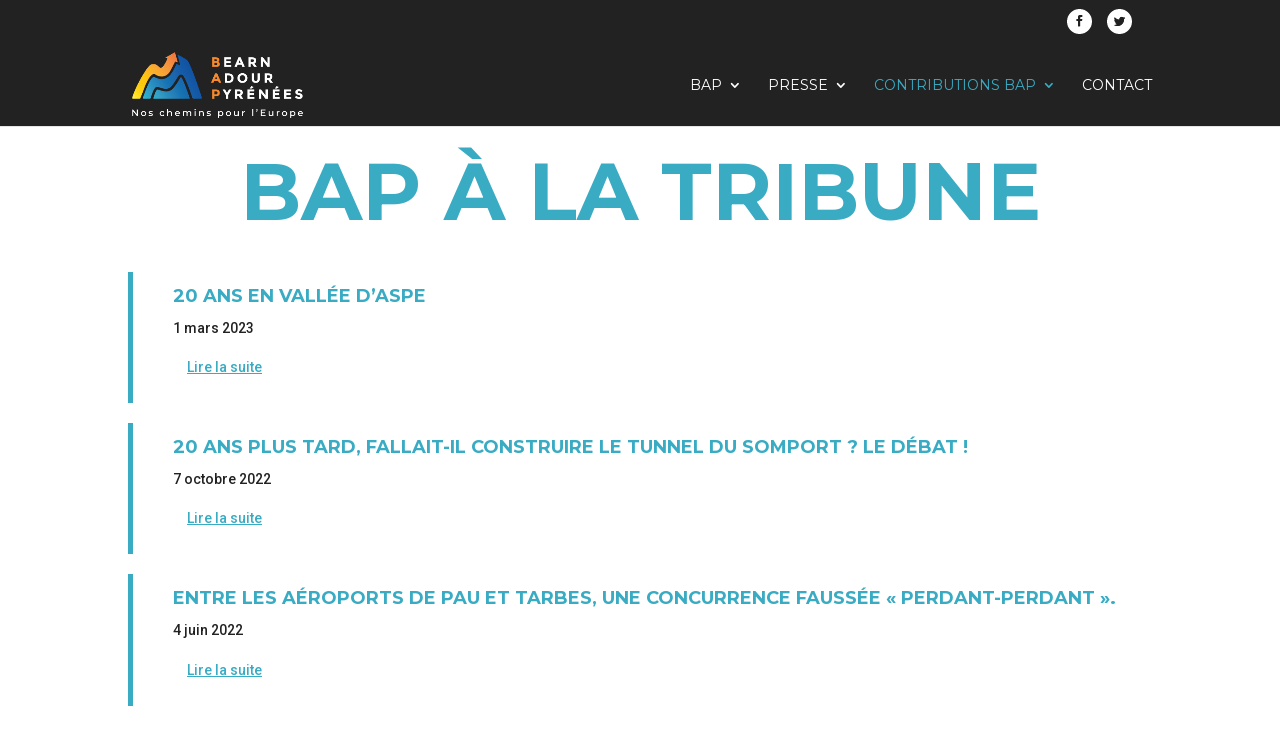

--- FILE ---
content_type: text/css
request_url: https://bap-europe.com/wp-content/et-cache/15097/et-core-unified-cpt-deferred-15097.min.css?ver=1766775589
body_size: 683
content:
.et-db #et-boc .et-l .et_pb_post_title_0_tb_body .et_pb_title_container h1.entry-title,.et-db #et-boc .et-l .et_pb_post_title_0_tb_body .et_pb_title_container h2.entry-title,.et-db #et-boc .et-l .et_pb_post_title_0_tb_body .et_pb_title_container h3.entry-title,.et-db #et-boc .et-l .et_pb_post_title_0_tb_body .et_pb_title_container h4.entry-title,.et-db #et-boc .et-l .et_pb_post_title_0_tb_body .et_pb_title_container h5.entry-title,.et-db #et-boc .et-l .et_pb_post_title_0_tb_body .et_pb_title_container h6.entry-title{font-size:80px}.et-db #et-boc .et-l .dpdfg_filtergrid_0_tb_body .dp-dfg-container .dp-dfg-items .dp-dfg-item{border-width:0px 0px 0px 5px;border-left-color:#39ABC3}.et-db #et-boc .et-l .dpdfg_filtergrid_0_tb_body .dp-dfg-item .et_pb_button_wrapper.read-more-wrapper{text-align:left}body.et-db #page-container #et-boc .et-l .et_pb_section .dpdfg_filtergrid_0_tb_body .et_pb_button.dp-dfg-more-button{color:#39ABC3!important;border-width:0px!important;font-size:14px;text-decoration:underline!important;background-color:RGBA(255,255,255,0)}body.et-db #page-container #et-boc .et-l .et_pb_section .dpdfg_filtergrid_0_tb_body .et_pb_button.dp-dfg-more-button:hover{color:#39ABC3!important;padding-right:2em;padding-left:0.7em;background-image:initial;background-color:RGBA(255,255,255,0)}body.et-db #page-container #et-boc .et-l .et_pb_section .dpdfg_filtergrid_0_tb_body .et_pb_button.dp-dfg-more-button,body.et-db #page-container #et-boc .et-l .et_pb_section .dpdfg_filtergrid_0_tb_body .et_pb_button.dp-dfg-more-button:hover{padding:0.3em 1em!important}body.et-db #page-container #et-boc .et-l .et_pb_section .dpdfg_filtergrid_0_tb_body .et_pb_button.dp-dfg-more-button:before,body.et-db #page-container #et-boc .et-l .et_pb_section .dpdfg_filtergrid_0_tb_body .et_pb_button.dp-dfg-more-button:after{display:none!important}.et-db #et-boc .et-l .dpdfg_filtergrid_0_tb_body .dp-dfg-pagination .et_pb_button_wrapper{text-align:left;text-align:left}.et-db #et-boc .et-l .dpdfg_filtergrid_0_tb_body .et_pb_button.dp-dfg-more-button,.et-db #et-boc .et-l .dpdfg_filtergrid_0_tb_body .et_pb_button.dp-dfg-load-more-button{transition:color 300ms ease 0ms,background-color 300ms ease 0ms}.et-db #et-boc .et-l .dpdfg_filtergrid_0_tb_body .dp-dfg-layout-list .dp-dfg-item{column-gap:2em;grid-template-columns:minmax(0px,0%) 1fr;-ms-grid-columns:minmax(0px,0%) 1fr}.et-db #et-boc .et-l .dpdfg_filtergrid_0_tb_body .dp-dfg-layout-list .dp-dfg-items{grid-row-gap:2em}.et-db #et-boc .et-l .dpdfg_filtergrid_0_tb_body .dp-dfg-container{column-gap:2em;row-gap:2em;font-size:10px}.et-db #et-boc .et-l .dpdfg_filtergrid_0_tb_body .dp-dfg-overlay span.dfg_et_overlay:before{font-family:ETmodules!important;font-weight:400!important;color:#2ea3f2!important}.et-db #et-boc .et-l .dpdfg_filtergrid_0_tb_body .dfg_et_overlay:before{font-size:32px}.et-db #et-boc .et-l .dpdfg_filtergrid_0_tb_body .dp-dfg-overlay span.dfg_et_overlay{background-color:rgba(255,255,255,0.9)}.et-db #et-boc .et-l .dpdfg_filtergrid_0_tb_body .dp-dfg-video-overlay span.dfg_et_overlay:before{color:#ffffff!important}.et-db #et-boc .et-l .dpdfg_filtergrid_0_tb_body .dp-dfg-video-overlay span.dfg_et_overlay{background-color:rgba(0,0,0,0.6)}.et-db #et-boc .et-l .dpdfg_filtergrid_0_tb_body .pagination-item.previous-posts span,.et-db #et-boc .et-l .dpdfg_filtergrid_0_tb_body .pagination-item.next-posts span,.et-db #et-boc .et-l .dpdfg_filtergrid_0_tb_body .pagination-item.dp-dfg-first-page span,.et-db #et-boc .et-l .dpdfg_filtergrid_0_tb_body .pagination-item.dp-dfg-last-page span{font-family:ETmodules!important;font-weight:400!important}@media only screen and (max-width:980px){.et-db #et-boc .et-l .et_pb_post_title_0_tb_body .et_pb_title_container h1.entry-title,.et-db #et-boc .et-l .et_pb_post_title_0_tb_body .et_pb_title_container h2.entry-title,.et-db #et-boc .et-l .et_pb_post_title_0_tb_body .et_pb_title_container h3.entry-title,.et-db #et-boc .et-l .et_pb_post_title_0_tb_body .et_pb_title_container h4.entry-title,.et-db #et-boc .et-l .et_pb_post_title_0_tb_body .et_pb_title_container h5.entry-title,.et-db #et-boc .et-l .et_pb_post_title_0_tb_body .et_pb_title_container h6.entry-title{font-size:80px}.et-db #et-boc .et-l .dpdfg_filtergrid_0_tb_body .dp-dfg-container .dp-dfg-items .dp-dfg-item{border-left-width:5px;border-left-color:#39ABC3}.et-db #et-boc .et-l .dpdfg_filtergrid_0_tb_body .dp-dfg-layout-list .dp-dfg-item{grid-template-columns:1fr;-ms-grid-columns:1fr}.et-db #et-boc .et-l .dpdfg_filtergrid_0_tb_body .dp-dfg-container{font-size:10px}.et-db #et-boc .et-l .dpdfg_filtergrid_0_tb_body .dfg_et_overlay:before{font-size:32px}}@media only screen and (max-width:767px){.et-db #et-boc .et-l .et_pb_post_title_0_tb_body .et_pb_title_container h1.entry-title,.et-db #et-boc .et-l .et_pb_post_title_0_tb_body .et_pb_title_container h2.entry-title,.et-db #et-boc .et-l .et_pb_post_title_0_tb_body .et_pb_title_container h3.entry-title,.et-db #et-boc .et-l .et_pb_post_title_0_tb_body .et_pb_title_container h4.entry-title,.et-db #et-boc .et-l .et_pb_post_title_0_tb_body .et_pb_title_container h5.entry-title,.et-db #et-boc .et-l .et_pb_post_title_0_tb_body .et_pb_title_container h6.entry-title{font-size:40px}.et-db #et-boc .et-l .dpdfg_filtergrid_0_tb_body .dp-dfg-container .dp-dfg-items .dp-dfg-item{border-left-width:5px;border-left-color:#39ABC3}.et-db #et-boc .et-l .dpdfg_filtergrid_0_tb_body .dp-dfg-layout-list .dp-dfg-item{grid-template-columns:1fr;-ms-grid-columns:1fr}.et-db #et-boc .et-l .dpdfg_filtergrid_0_tb_body .dp-dfg-container{font-size:10px}.et-db #et-boc .et-l .dpdfg_filtergrid_0_tb_body .dfg_et_overlay:before{font-size:32px}}